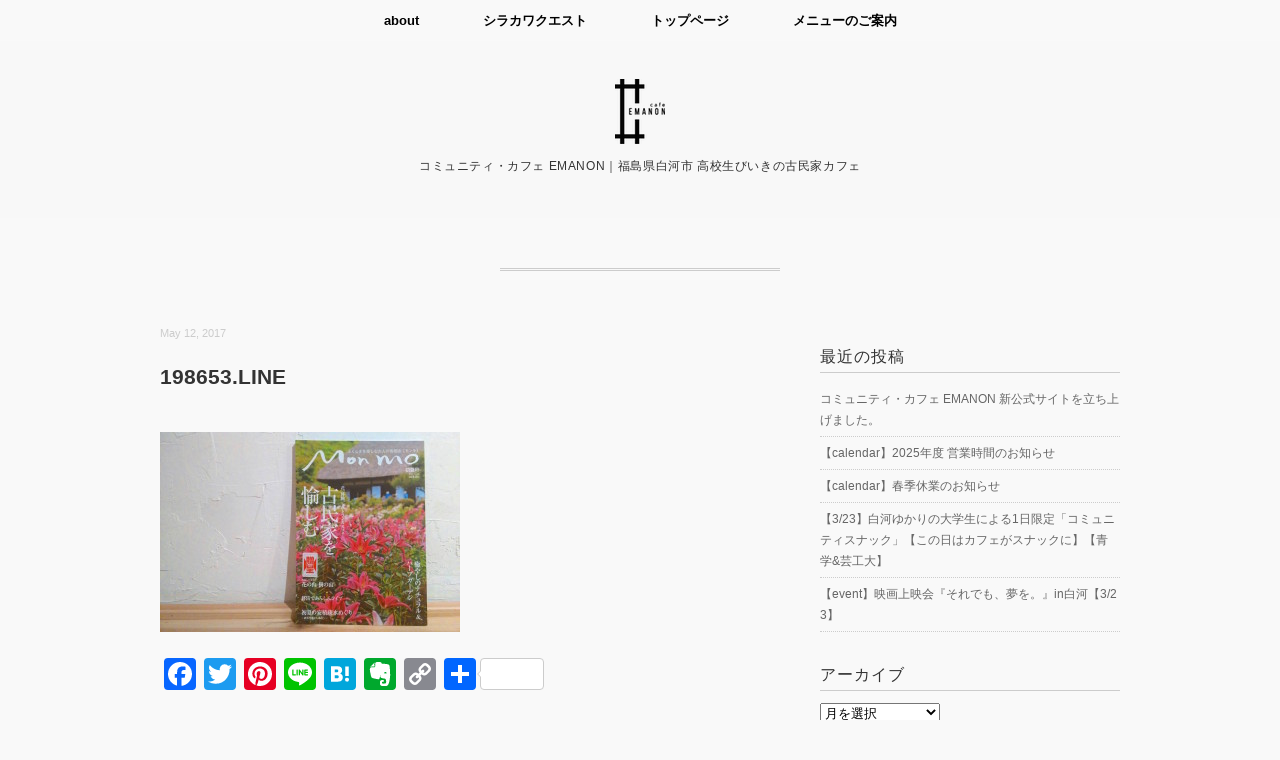

--- FILE ---
content_type: text/html; charset=UTF-8
request_url: https://emanon.fukushima.jp/monmo/198653-line-2/
body_size: 11841
content:
<!DOCTYPE html>
<html dir="ltr" lang="ja"
	prefix="og: https://ogp.me/ns#" >
<head>

<meta charset="utf-8">
<meta name="viewport" content="width=device-width, initial-scale=1.0">
<link rel="stylesheet" href="https://emanon.fukushima.jp/wp-content/themes/sugersugerbaby/responsive.css" type="text/css" media="screen, print" />
<link rel="stylesheet" href="https://emanon.fukushima.jp/wp-content/themes/sugersugerbaby/style.css" type="text/css" media="screen, print" />
<link rel="alternate" type="application/atom+xml" title="コミュニティ・カフェ EMANON｜福島県白河市 高校生びいきの古民家カフェ Atom Feed" href="https://emanon.fukushima.jp/feed/atom/" />
<link rel="alternate" type="application/rss+xml" title="コミュニティ・カフェ EMANON｜福島県白河市 高校生びいきの古民家カフェ RSS Feed" href="https://emanon.fukushima.jp/feed/" />
<!--[if lt IE 9]>
<script src="https://html5shiv.googlecode.com/svn/trunk/html5.js"></script>
<![endif]-->

		<!-- All in One SEO 4.3.4.1 - aioseo.com -->
		<title>198653.LINE | コミュニティ・カフェ EMANON｜福島県白河市 高校生びいきの古民家カフェ</title>
		<meta name="robots" content="noindex, nofollow, max-image-preview:large" />
		<link rel="canonical" href="https://emanon.fukushima.jp/monmo/198653-line-2/" />
		<meta name="generator" content="All in One SEO (AIOSEO) 4.3.4.1 " />
		<meta property="og:locale" content="ja_JP" />
		<meta property="og:site_name" content="コミュニティ・カフェ EMANON｜福島県白河市 高校生びいきの古民家カフェ | 白河市の築９０年空き家を地域の素材と技術でリノベーション。高校生びいきの学びと創造のカフェ。" />
		<meta property="og:type" content="article" />
		<meta property="og:title" content="198653.LINE | コミュニティ・カフェ EMANON｜福島県白河市 高校生びいきの古民家カフェ" />
		<meta property="og:url" content="https://emanon.fukushima.jp/monmo/198653-line-2/" />
		<meta property="article:published_time" content="2017-05-12T13:11:54+00:00" />
		<meta property="article:modified_time" content="2017-05-12T13:11:54+00:00" />
		<meta name="twitter:card" content="summary_large_image" />
		<meta name="twitter:title" content="198653.LINE | コミュニティ・カフェ EMANON｜福島県白河市 高校生びいきの古民家カフェ" />
		<script type="application/ld+json" class="aioseo-schema">
			{"@context":"https:\/\/schema.org","@graph":[{"@type":"BreadcrumbList","@id":"https:\/\/emanon.fukushima.jp\/monmo\/198653-line-2\/#breadcrumblist","itemListElement":[{"@type":"ListItem","@id":"https:\/\/emanon.fukushima.jp\/#listItem","position":1,"item":{"@type":"WebPage","@id":"https:\/\/emanon.fukushima.jp\/","name":"\u30db\u30fc\u30e0","description":"\u767d\u6cb3\u5e02\u306e\u7bc9\uff19\uff10\u5e74\u7a7a\u304d\u5bb6\u3092\u5730\u57df\u306e\u7d20\u6750\u3068\u6280\u8853\u3067\u30ea\u30ce\u30d9\u30fc\u30b7\u30e7\u30f3\u3002\u9ad8\u6821\u751f\u3073\u3044\u304d\u306e\u5b66\u3073\u3068\u5275\u9020\u306e\u30ab\u30d5\u30a7\u3002","url":"https:\/\/emanon.fukushima.jp\/"},"nextItem":"https:\/\/emanon.fukushima.jp\/monmo\/198653-line-2\/#listItem"},{"@type":"ListItem","@id":"https:\/\/emanon.fukushima.jp\/monmo\/198653-line-2\/#listItem","position":2,"item":{"@type":"WebPage","@id":"https:\/\/emanon.fukushima.jp\/monmo\/198653-line-2\/","name":"198653.LINE","url":"https:\/\/emanon.fukushima.jp\/monmo\/198653-line-2\/"},"previousItem":"https:\/\/emanon.fukushima.jp\/#listItem"}]},{"@type":"ItemPage","@id":"https:\/\/emanon.fukushima.jp\/monmo\/198653-line-2\/#itempage","url":"https:\/\/emanon.fukushima.jp\/monmo\/198653-line-2\/","name":"198653.LINE | \u30b3\u30df\u30e5\u30cb\u30c6\u30a3\u30fb\u30ab\u30d5\u30a7 EMANON\uff5c\u798f\u5cf6\u770c\u767d\u6cb3\u5e02 \u9ad8\u6821\u751f\u3073\u3044\u304d\u306e\u53e4\u6c11\u5bb6\u30ab\u30d5\u30a7","inLanguage":"ja","isPartOf":{"@id":"https:\/\/emanon.fukushima.jp\/#website"},"breadcrumb":{"@id":"https:\/\/emanon.fukushima.jp\/monmo\/198653-line-2\/#breadcrumblist"},"author":{"@id":"https:\/\/emanon.fukushima.jp\/author\/emanon_manage\/#author"},"creator":{"@id":"https:\/\/emanon.fukushima.jp\/author\/emanon_manage\/#author"},"datePublished":"2017-05-12T13:11:54+09:00","dateModified":"2017-05-12T13:11:54+09:00"},{"@type":"Organization","@id":"https:\/\/emanon.fukushima.jp\/#organization","name":"\u30b3\u30df\u30e5\u30cb\u30c6\u30a3\u30fb\u30ab\u30d5\u30a7 EMANON\uff5c\u798f\u5cf6\u770c\u767d\u6cb3\u5e02 \u9ad8\u6821\u751f\u3073\u3044\u304d\u306e\u53e4\u6c11\u5bb6\u30ab\u30d5\u30a7","url":"https:\/\/emanon.fukushima.jp\/"},{"@type":"Person","@id":"https:\/\/emanon.fukushima.jp\/author\/emanon_manage\/#author","url":"https:\/\/emanon.fukushima.jp\/author\/emanon_manage\/","name":"emanon_manage","image":{"@type":"ImageObject","@id":"https:\/\/emanon.fukushima.jp\/monmo\/198653-line-2\/#authorImage","url":"https:\/\/secure.gravatar.com\/avatar\/27c6267fe37715b02825bfbd2339bf58?s=96&d=mm&r=g","width":96,"height":96,"caption":"emanon_manage"}},{"@type":"WebSite","@id":"https:\/\/emanon.fukushima.jp\/#website","url":"https:\/\/emanon.fukushima.jp\/","name":"\u30b3\u30df\u30e5\u30cb\u30c6\u30a3\u30fb\u30ab\u30d5\u30a7 EMANON\uff5c\u798f\u5cf6\u770c\u767d\u6cb3\u5e02 \u9ad8\u6821\u751f\u3073\u3044\u304d\u306e\u53e4\u6c11\u5bb6\u30ab\u30d5\u30a7","description":"\u767d\u6cb3\u5e02\u306e\u7bc9\uff19\uff10\u5e74\u7a7a\u304d\u5bb6\u3092\u5730\u57df\u306e\u7d20\u6750\u3068\u6280\u8853\u3067\u30ea\u30ce\u30d9\u30fc\u30b7\u30e7\u30f3\u3002\u9ad8\u6821\u751f\u3073\u3044\u304d\u306e\u5b66\u3073\u3068\u5275\u9020\u306e\u30ab\u30d5\u30a7\u3002","inLanguage":"ja","publisher":{"@id":"https:\/\/emanon.fukushima.jp\/#organization"}}]}
		</script>
		<!-- All in One SEO -->

<link rel='dns-prefetch' href='//ajax.googleapis.com' />
<link rel='dns-prefetch' href='//static.addtoany.com' />
<link rel='dns-prefetch' href='//www.googletagmanager.com' />
<script type="text/javascript">
window._wpemojiSettings = {"baseUrl":"https:\/\/s.w.org\/images\/core\/emoji\/14.0.0\/72x72\/","ext":".png","svgUrl":"https:\/\/s.w.org\/images\/core\/emoji\/14.0.0\/svg\/","svgExt":".svg","source":{"concatemoji":"https:\/\/emanon.fukushima.jp\/wp-includes\/js\/wp-emoji-release.min.js?ver=6.2.8"}};
/*! This file is auto-generated */
!function(e,a,t){var n,r,o,i=a.createElement("canvas"),p=i.getContext&&i.getContext("2d");function s(e,t){p.clearRect(0,0,i.width,i.height),p.fillText(e,0,0);e=i.toDataURL();return p.clearRect(0,0,i.width,i.height),p.fillText(t,0,0),e===i.toDataURL()}function c(e){var t=a.createElement("script");t.src=e,t.defer=t.type="text/javascript",a.getElementsByTagName("head")[0].appendChild(t)}for(o=Array("flag","emoji"),t.supports={everything:!0,everythingExceptFlag:!0},r=0;r<o.length;r++)t.supports[o[r]]=function(e){if(p&&p.fillText)switch(p.textBaseline="top",p.font="600 32px Arial",e){case"flag":return s("\ud83c\udff3\ufe0f\u200d\u26a7\ufe0f","\ud83c\udff3\ufe0f\u200b\u26a7\ufe0f")?!1:!s("\ud83c\uddfa\ud83c\uddf3","\ud83c\uddfa\u200b\ud83c\uddf3")&&!s("\ud83c\udff4\udb40\udc67\udb40\udc62\udb40\udc65\udb40\udc6e\udb40\udc67\udb40\udc7f","\ud83c\udff4\u200b\udb40\udc67\u200b\udb40\udc62\u200b\udb40\udc65\u200b\udb40\udc6e\u200b\udb40\udc67\u200b\udb40\udc7f");case"emoji":return!s("\ud83e\udef1\ud83c\udffb\u200d\ud83e\udef2\ud83c\udfff","\ud83e\udef1\ud83c\udffb\u200b\ud83e\udef2\ud83c\udfff")}return!1}(o[r]),t.supports.everything=t.supports.everything&&t.supports[o[r]],"flag"!==o[r]&&(t.supports.everythingExceptFlag=t.supports.everythingExceptFlag&&t.supports[o[r]]);t.supports.everythingExceptFlag=t.supports.everythingExceptFlag&&!t.supports.flag,t.DOMReady=!1,t.readyCallback=function(){t.DOMReady=!0},t.supports.everything||(n=function(){t.readyCallback()},a.addEventListener?(a.addEventListener("DOMContentLoaded",n,!1),e.addEventListener("load",n,!1)):(e.attachEvent("onload",n),a.attachEvent("onreadystatechange",function(){"complete"===a.readyState&&t.readyCallback()})),(e=t.source||{}).concatemoji?c(e.concatemoji):e.wpemoji&&e.twemoji&&(c(e.twemoji),c(e.wpemoji)))}(window,document,window._wpemojiSettings);
</script>
<style type="text/css">
img.wp-smiley,
img.emoji {
	display: inline !important;
	border: none !important;
	box-shadow: none !important;
	height: 1em !important;
	width: 1em !important;
	margin: 0 0.07em !important;
	vertical-align: -0.1em !important;
	background: none !important;
	padding: 0 !important;
}
</style>
	<link rel='stylesheet' id='wp-block-library-css' href='https://emanon.fukushima.jp/wp-includes/css/dist/block-library/style.min.css?ver=6.2.8' type='text/css' media='all' />
<link rel='stylesheet' id='classic-theme-styles-css' href='https://emanon.fukushima.jp/wp-includes/css/classic-themes.min.css?ver=6.2.8' type='text/css' media='all' />
<style id='global-styles-inline-css' type='text/css'>
body{--wp--preset--color--black: #000000;--wp--preset--color--cyan-bluish-gray: #abb8c3;--wp--preset--color--white: #ffffff;--wp--preset--color--pale-pink: #f78da7;--wp--preset--color--vivid-red: #cf2e2e;--wp--preset--color--luminous-vivid-orange: #ff6900;--wp--preset--color--luminous-vivid-amber: #fcb900;--wp--preset--color--light-green-cyan: #7bdcb5;--wp--preset--color--vivid-green-cyan: #00d084;--wp--preset--color--pale-cyan-blue: #8ed1fc;--wp--preset--color--vivid-cyan-blue: #0693e3;--wp--preset--color--vivid-purple: #9b51e0;--wp--preset--gradient--vivid-cyan-blue-to-vivid-purple: linear-gradient(135deg,rgba(6,147,227,1) 0%,rgb(155,81,224) 100%);--wp--preset--gradient--light-green-cyan-to-vivid-green-cyan: linear-gradient(135deg,rgb(122,220,180) 0%,rgb(0,208,130) 100%);--wp--preset--gradient--luminous-vivid-amber-to-luminous-vivid-orange: linear-gradient(135deg,rgba(252,185,0,1) 0%,rgba(255,105,0,1) 100%);--wp--preset--gradient--luminous-vivid-orange-to-vivid-red: linear-gradient(135deg,rgba(255,105,0,1) 0%,rgb(207,46,46) 100%);--wp--preset--gradient--very-light-gray-to-cyan-bluish-gray: linear-gradient(135deg,rgb(238,238,238) 0%,rgb(169,184,195) 100%);--wp--preset--gradient--cool-to-warm-spectrum: linear-gradient(135deg,rgb(74,234,220) 0%,rgb(151,120,209) 20%,rgb(207,42,186) 40%,rgb(238,44,130) 60%,rgb(251,105,98) 80%,rgb(254,248,76) 100%);--wp--preset--gradient--blush-light-purple: linear-gradient(135deg,rgb(255,206,236) 0%,rgb(152,150,240) 100%);--wp--preset--gradient--blush-bordeaux: linear-gradient(135deg,rgb(254,205,165) 0%,rgb(254,45,45) 50%,rgb(107,0,62) 100%);--wp--preset--gradient--luminous-dusk: linear-gradient(135deg,rgb(255,203,112) 0%,rgb(199,81,192) 50%,rgb(65,88,208) 100%);--wp--preset--gradient--pale-ocean: linear-gradient(135deg,rgb(255,245,203) 0%,rgb(182,227,212) 50%,rgb(51,167,181) 100%);--wp--preset--gradient--electric-grass: linear-gradient(135deg,rgb(202,248,128) 0%,rgb(113,206,126) 100%);--wp--preset--gradient--midnight: linear-gradient(135deg,rgb(2,3,129) 0%,rgb(40,116,252) 100%);--wp--preset--duotone--dark-grayscale: url('#wp-duotone-dark-grayscale');--wp--preset--duotone--grayscale: url('#wp-duotone-grayscale');--wp--preset--duotone--purple-yellow: url('#wp-duotone-purple-yellow');--wp--preset--duotone--blue-red: url('#wp-duotone-blue-red');--wp--preset--duotone--midnight: url('#wp-duotone-midnight');--wp--preset--duotone--magenta-yellow: url('#wp-duotone-magenta-yellow');--wp--preset--duotone--purple-green: url('#wp-duotone-purple-green');--wp--preset--duotone--blue-orange: url('#wp-duotone-blue-orange');--wp--preset--font-size--small: 13px;--wp--preset--font-size--medium: 20px;--wp--preset--font-size--large: 36px;--wp--preset--font-size--x-large: 42px;--wp--preset--spacing--20: 0.44rem;--wp--preset--spacing--30: 0.67rem;--wp--preset--spacing--40: 1rem;--wp--preset--spacing--50: 1.5rem;--wp--preset--spacing--60: 2.25rem;--wp--preset--spacing--70: 3.38rem;--wp--preset--spacing--80: 5.06rem;--wp--preset--shadow--natural: 6px 6px 9px rgba(0, 0, 0, 0.2);--wp--preset--shadow--deep: 12px 12px 50px rgba(0, 0, 0, 0.4);--wp--preset--shadow--sharp: 6px 6px 0px rgba(0, 0, 0, 0.2);--wp--preset--shadow--outlined: 6px 6px 0px -3px rgba(255, 255, 255, 1), 6px 6px rgba(0, 0, 0, 1);--wp--preset--shadow--crisp: 6px 6px 0px rgba(0, 0, 0, 1);}:where(.is-layout-flex){gap: 0.5em;}body .is-layout-flow > .alignleft{float: left;margin-inline-start: 0;margin-inline-end: 2em;}body .is-layout-flow > .alignright{float: right;margin-inline-start: 2em;margin-inline-end: 0;}body .is-layout-flow > .aligncenter{margin-left: auto !important;margin-right: auto !important;}body .is-layout-constrained > .alignleft{float: left;margin-inline-start: 0;margin-inline-end: 2em;}body .is-layout-constrained > .alignright{float: right;margin-inline-start: 2em;margin-inline-end: 0;}body .is-layout-constrained > .aligncenter{margin-left: auto !important;margin-right: auto !important;}body .is-layout-constrained > :where(:not(.alignleft):not(.alignright):not(.alignfull)){max-width: var(--wp--style--global--content-size);margin-left: auto !important;margin-right: auto !important;}body .is-layout-constrained > .alignwide{max-width: var(--wp--style--global--wide-size);}body .is-layout-flex{display: flex;}body .is-layout-flex{flex-wrap: wrap;align-items: center;}body .is-layout-flex > *{margin: 0;}:where(.wp-block-columns.is-layout-flex){gap: 2em;}.has-black-color{color: var(--wp--preset--color--black) !important;}.has-cyan-bluish-gray-color{color: var(--wp--preset--color--cyan-bluish-gray) !important;}.has-white-color{color: var(--wp--preset--color--white) !important;}.has-pale-pink-color{color: var(--wp--preset--color--pale-pink) !important;}.has-vivid-red-color{color: var(--wp--preset--color--vivid-red) !important;}.has-luminous-vivid-orange-color{color: var(--wp--preset--color--luminous-vivid-orange) !important;}.has-luminous-vivid-amber-color{color: var(--wp--preset--color--luminous-vivid-amber) !important;}.has-light-green-cyan-color{color: var(--wp--preset--color--light-green-cyan) !important;}.has-vivid-green-cyan-color{color: var(--wp--preset--color--vivid-green-cyan) !important;}.has-pale-cyan-blue-color{color: var(--wp--preset--color--pale-cyan-blue) !important;}.has-vivid-cyan-blue-color{color: var(--wp--preset--color--vivid-cyan-blue) !important;}.has-vivid-purple-color{color: var(--wp--preset--color--vivid-purple) !important;}.has-black-background-color{background-color: var(--wp--preset--color--black) !important;}.has-cyan-bluish-gray-background-color{background-color: var(--wp--preset--color--cyan-bluish-gray) !important;}.has-white-background-color{background-color: var(--wp--preset--color--white) !important;}.has-pale-pink-background-color{background-color: var(--wp--preset--color--pale-pink) !important;}.has-vivid-red-background-color{background-color: var(--wp--preset--color--vivid-red) !important;}.has-luminous-vivid-orange-background-color{background-color: var(--wp--preset--color--luminous-vivid-orange) !important;}.has-luminous-vivid-amber-background-color{background-color: var(--wp--preset--color--luminous-vivid-amber) !important;}.has-light-green-cyan-background-color{background-color: var(--wp--preset--color--light-green-cyan) !important;}.has-vivid-green-cyan-background-color{background-color: var(--wp--preset--color--vivid-green-cyan) !important;}.has-pale-cyan-blue-background-color{background-color: var(--wp--preset--color--pale-cyan-blue) !important;}.has-vivid-cyan-blue-background-color{background-color: var(--wp--preset--color--vivid-cyan-blue) !important;}.has-vivid-purple-background-color{background-color: var(--wp--preset--color--vivid-purple) !important;}.has-black-border-color{border-color: var(--wp--preset--color--black) !important;}.has-cyan-bluish-gray-border-color{border-color: var(--wp--preset--color--cyan-bluish-gray) !important;}.has-white-border-color{border-color: var(--wp--preset--color--white) !important;}.has-pale-pink-border-color{border-color: var(--wp--preset--color--pale-pink) !important;}.has-vivid-red-border-color{border-color: var(--wp--preset--color--vivid-red) !important;}.has-luminous-vivid-orange-border-color{border-color: var(--wp--preset--color--luminous-vivid-orange) !important;}.has-luminous-vivid-amber-border-color{border-color: var(--wp--preset--color--luminous-vivid-amber) !important;}.has-light-green-cyan-border-color{border-color: var(--wp--preset--color--light-green-cyan) !important;}.has-vivid-green-cyan-border-color{border-color: var(--wp--preset--color--vivid-green-cyan) !important;}.has-pale-cyan-blue-border-color{border-color: var(--wp--preset--color--pale-cyan-blue) !important;}.has-vivid-cyan-blue-border-color{border-color: var(--wp--preset--color--vivid-cyan-blue) !important;}.has-vivid-purple-border-color{border-color: var(--wp--preset--color--vivid-purple) !important;}.has-vivid-cyan-blue-to-vivid-purple-gradient-background{background: var(--wp--preset--gradient--vivid-cyan-blue-to-vivid-purple) !important;}.has-light-green-cyan-to-vivid-green-cyan-gradient-background{background: var(--wp--preset--gradient--light-green-cyan-to-vivid-green-cyan) !important;}.has-luminous-vivid-amber-to-luminous-vivid-orange-gradient-background{background: var(--wp--preset--gradient--luminous-vivid-amber-to-luminous-vivid-orange) !important;}.has-luminous-vivid-orange-to-vivid-red-gradient-background{background: var(--wp--preset--gradient--luminous-vivid-orange-to-vivid-red) !important;}.has-very-light-gray-to-cyan-bluish-gray-gradient-background{background: var(--wp--preset--gradient--very-light-gray-to-cyan-bluish-gray) !important;}.has-cool-to-warm-spectrum-gradient-background{background: var(--wp--preset--gradient--cool-to-warm-spectrum) !important;}.has-blush-light-purple-gradient-background{background: var(--wp--preset--gradient--blush-light-purple) !important;}.has-blush-bordeaux-gradient-background{background: var(--wp--preset--gradient--blush-bordeaux) !important;}.has-luminous-dusk-gradient-background{background: var(--wp--preset--gradient--luminous-dusk) !important;}.has-pale-ocean-gradient-background{background: var(--wp--preset--gradient--pale-ocean) !important;}.has-electric-grass-gradient-background{background: var(--wp--preset--gradient--electric-grass) !important;}.has-midnight-gradient-background{background: var(--wp--preset--gradient--midnight) !important;}.has-small-font-size{font-size: var(--wp--preset--font-size--small) !important;}.has-medium-font-size{font-size: var(--wp--preset--font-size--medium) !important;}.has-large-font-size{font-size: var(--wp--preset--font-size--large) !important;}.has-x-large-font-size{font-size: var(--wp--preset--font-size--x-large) !important;}
.wp-block-navigation a:where(:not(.wp-element-button)){color: inherit;}
:where(.wp-block-columns.is-layout-flex){gap: 2em;}
.wp-block-pullquote{font-size: 1.5em;line-height: 1.6;}
</style>
<link rel='stylesheet' id='pz-linkcard-css' href='//emanon.fukushima.jp/wp-content/uploads/pz-linkcard/style.css?ver=2.4.7.71' type='text/css' media='all' />
<link rel='stylesheet' id='social-widget-css' href='https://emanon.fukushima.jp/wp-content/plugins/social-media-widget/social_widget.css?ver=6.2.8' type='text/css' media='all' />
<link rel='stylesheet' id='addtoany-css' href='https://emanon.fukushima.jp/wp-content/plugins/add-to-any/addtoany.min.css?ver=1.16' type='text/css' media='all' />
<script type='text/javascript' src='https://ajax.googleapis.com/ajax/libs/jquery/1.7.1/jquery.min.js?ver=1.7.1' id='jquery-js'></script>
<script type='text/javascript' id='addtoany-core-js-before'>
window.a2a_config=window.a2a_config||{};a2a_config.callbacks=[];a2a_config.overlays=[];a2a_config.templates={};a2a_localize = {
	Share: "共有",
	Save: "ブックマーク",
	Subscribe: "購読",
	Email: "メール",
	Bookmark: "ブックマーク",
	ShowAll: "すべて表示する",
	ShowLess: "小さく表示する",
	FindServices: "サービスを探す",
	FindAnyServiceToAddTo: "追加するサービスを今すぐ探す",
	PoweredBy: "Powered by",
	ShareViaEmail: "メールでシェアする",
	SubscribeViaEmail: "メールで購読する",
	BookmarkInYourBrowser: "ブラウザにブックマーク",
	BookmarkInstructions: "このページをブックマークするには、 Ctrl+D または \u2318+D を押下。",
	AddToYourFavorites: "お気に入りに追加",
	SendFromWebOrProgram: "任意のメールアドレスまたはメールプログラムから送信",
	EmailProgram: "メールプログラム",
	More: "詳細&#8230;",
	ThanksForSharing: "共有ありがとうございます !",
	ThanksForFollowing: "フォローありがとうございます !"
};
</script>
<script type='text/javascript' async src='https://static.addtoany.com/menu/page.js' id='addtoany-core-js'></script>
<script type='text/javascript' async src='https://emanon.fukushima.jp/wp-content/plugins/add-to-any/addtoany.min.js?ver=1.1' id='addtoany-jquery-js'></script>

<!-- Google アナリティクス スニペット (Site Kit が追加) -->
<script type='text/javascript' src='https://www.googletagmanager.com/gtag/js?id=GT-NSSVDJL' id='google_gtagjs-js' async></script>
<script type='text/javascript' id='google_gtagjs-js-after'>
window.dataLayer = window.dataLayer || [];function gtag(){dataLayer.push(arguments);}
gtag('set', 'linker', {"domains":["emanon.fukushima.jp"]} );
gtag("js", new Date());
gtag("set", "developer_id.dZTNiMT", true);
gtag("config", "GT-NSSVDJL");
</script>

<!-- (ここまで) Google アナリティクス スニペット (Site Kit が追加) -->
<link rel="https://api.w.org/" href="https://emanon.fukushima.jp/wp-json/" /><link rel="alternate" type="application/json" href="https://emanon.fukushima.jp/wp-json/wp/v2/media/1010" /><link rel='shortlink' href='https://emanon.fukushima.jp/?p=1010' />
<link rel="alternate" type="application/json+oembed" href="https://emanon.fukushima.jp/wp-json/oembed/1.0/embed?url=https%3A%2F%2Femanon.fukushima.jp%2Fmonmo%2F198653-line-2%2F" />
<link rel="alternate" type="text/xml+oembed" href="https://emanon.fukushima.jp/wp-json/oembed/1.0/embed?url=https%3A%2F%2Femanon.fukushima.jp%2Fmonmo%2F198653-line-2%2F&#038;format=xml" />
<meta name="generator" content="Site Kit by Google 1.109.0" /><!-- All in one Favicon 4.7 --><link rel="shortcut icon" href="C:\\fakepath\\favicon.ico" />
<link rel="apple-touch-icon" href="http://emanon.fukushima.jp/wp-content/uploads/2017/04/エマノンロゴ_fab.png" />
<style type="text/css" id="custom-background-css">
body.custom-background { background-color: #f9f9f9; }
</style>
	<script type="text/javascript" src="https://emanon.fukushima.jp/wp-content/themes/sugersugerbaby/jquery/scrolltopcontrol.js"></script>
<script src="https://emanon.fukushima.jp/wp-content/themes/sugersugerbaby/jquery/jquery.cycle2.js" type="text/javascript"></script>
<script src="https://emanon.fukushima.jp/wp-content/themes/sugersugerbaby/jquery/jquery.cycle2.carousel.js" type="text/javascript"></script>
<script type="text/javascript">
 $().ready(function() {
   $(document).ready(
     function(){
     $("a img").hover(function(){
     $(this).fadeTo(200, 0.8);
     },function(){
     $(this).fadeTo(300, 1.0);
     });
   });
 });
</script>
</head>

<body class="attachment attachment-template-default single single-attachment postid-1010 attachmentid-1010 attachment-jpeg custom-background">

<!-- トップナビゲーション -->
<nav id="nav" class="main-navigation" role="navigation">
<div class="nav-menu"><ul>
<li class="page_item page-item-18"><a href="https://emanon.fukushima.jp/about/">about</a></li>
<li class="page_item page-item-3867"><a href="https://emanon.fukushima.jp/shirakawaquest/">シラカワクエスト</a></li>
<li class="page_item page-item-5391"><a href="https://emanon.fukushima.jp/top/">トップページ</a></li>
<li class="page_item page-item-357"><a href="https://emanon.fukushima.jp/menu/">メニューのご案内</a></li>
</ul></div>
</nav>
<!-- / トップナビゲーション -->
<div class="clear"></div>  

<!-- ヘッダー -->
<header id="header">

<!-- ヘッダー中身 -->    
<div class="header-inner">

<!-- ロゴ -->
<div class="logo">
<a href="https://emanon.fukushima.jp" title="コミュニティ・カフェ EMANON｜福島県白河市 高校生びいきの古民家カフェ"><img src="http://emanon.fukushima.jp/wp-content/uploads/2016/03/toplogo.png" alt="コミュニティ・カフェ EMANON｜福島県白河市 高校生びいきの古民家カフェ"/></a>
<div class="blog-name">コミュニティ・カフェ EMANON｜福島県白河市 高校生びいきの古民家カフェ</div>
</div>
<!-- / ロゴ -->

</div>    
<!-- / ヘッダー中身 -->    

</header>
<!-- / ヘッダー -->  
<div class="clear"></div>


<!-- 全体warapper -->
<div class="wrapper">

<!-- メインwrap -->
<div id="main">

<!-- ページタイトル -->
<div class="pagetitle"></div>
<!-- / ページタイトル -->


<!-- コンテンツブロック -->
<div class="row">

<!-- 本文エリア -->
<article class="twothird">

<!-- 投稿 -->
<div class="blog-date">May 12, 2017</div>
<h1 class="blog-title">198653.LINE</h1>

<p class="attachment"><a href='https://emanon.fukushima.jp/wp-content/uploads/2017/05/198653.LINE_1.jpg'><img width="300" height="200" src="https://emanon.fukushima.jp/wp-content/uploads/2017/05/198653.LINE_1-300x200.jpg" class="attachment-medium size-medium" alt="" decoding="async" loading="lazy" srcset="https://emanon.fukushima.jp/wp-content/uploads/2017/05/198653.LINE_1-300x200.jpg 300w, https://emanon.fukushima.jp/wp-content/uploads/2017/05/198653.LINE_1.jpg 1000w" sizes="(max-width: 300px) 100vw, 300px" /></a></p>
<div class="addtoany_share_save_container addtoany_content addtoany_content_bottom"><div class="a2a_kit a2a_kit_size_32 addtoany_list" data-a2a-url="https://emanon.fukushima.jp/monmo/198653-line-2/" data-a2a-title="198653.LINE"><a class="a2a_button_facebook" href="https://www.addtoany.com/add_to/facebook?linkurl=https%3A%2F%2Femanon.fukushima.jp%2Fmonmo%2F198653-line-2%2F&amp;linkname=198653.LINE" title="Facebook" rel="nofollow noopener" target="_blank"></a><a class="a2a_button_twitter" href="https://www.addtoany.com/add_to/twitter?linkurl=https%3A%2F%2Femanon.fukushima.jp%2Fmonmo%2F198653-line-2%2F&amp;linkname=198653.LINE" title="Twitter" rel="nofollow noopener" target="_blank"></a><a class="a2a_button_pinterest" href="https://www.addtoany.com/add_to/pinterest?linkurl=https%3A%2F%2Femanon.fukushima.jp%2Fmonmo%2F198653-line-2%2F&amp;linkname=198653.LINE" title="Pinterest" rel="nofollow noopener" target="_blank"></a><a class="a2a_button_line" href="https://www.addtoany.com/add_to/line?linkurl=https%3A%2F%2Femanon.fukushima.jp%2Fmonmo%2F198653-line-2%2F&amp;linkname=198653.LINE" title="Line" rel="nofollow noopener" target="_blank"></a><a class="a2a_button_hatena" href="https://www.addtoany.com/add_to/hatena?linkurl=https%3A%2F%2Femanon.fukushima.jp%2Fmonmo%2F198653-line-2%2F&amp;linkname=198653.LINE" title="Hatena" rel="nofollow noopener" target="_blank"></a><a class="a2a_button_evernote" href="https://www.addtoany.com/add_to/evernote?linkurl=https%3A%2F%2Femanon.fukushima.jp%2Fmonmo%2F198653-line-2%2F&amp;linkname=198653.LINE" title="Evernote" rel="nofollow noopener" target="_blank"></a><a class="a2a_button_copy_link" href="https://www.addtoany.com/add_to/copy_link?linkurl=https%3A%2F%2Femanon.fukushima.jp%2Fmonmo%2F198653-line-2%2F&amp;linkname=198653.LINE" title="Copy Link" rel="nofollow noopener" target="_blank"></a><a class="a2a_dd a2a_counter addtoany_share_save addtoany_share" href="https://www.addtoany.com/share"></a></div></div>
<!-- ウィジェットエリア（投稿記事下） -->
<div class="row widget-adspace">
<article>	
<div id="topbox">
</div>
</article>	
</div>
<!-- / ウィジェットエリア（投稿記事下） -->

<!--180925WD作業--<div id="blog-foot">Posted in  ｜ <a href="https://emanon.fukushima.jp/monmo/198653-line-2/#respond">No Comments &#187;</a>　</div>
 / 投稿 -->



<!--180925WD作業 関連記事 
<h3 class="similar-head">関連記事</h3>
<div class="similar">
<ul>
<li><table class="similar-text"><tr><th><a href="https://emanon.fukushima.jp/newwebsite/"><img width="420" height="280" src="https://emanon.fukushima.jp/wp-content/uploads/2025/04/e1626b9c160635449b480e3597286291-420x280.png" class="attachment-420x280 size-420x280 wp-post-image" alt="" decoding="async" /></a></th>
<td><h4><a href="https://emanon.fukushima.jp/newwebsite/" title="コミュニティ・カフェ EMANON 新公式サイトを立ち上げました。"> コミュニティ・カフェ EMANON 新公式サイトを立ち上げました。</a></h4></td></tr></table></li>
<li><table class="similar-text"><tr><th><a href="https://emanon.fukushima.jp/2025new/"><img width="420" height="280" src="https://emanon.fukushima.jp/wp-content/uploads/2025/04/Gn0fxH0bYCAJKZw-420x280.jpeg" class="attachment-420x280 size-420x280 wp-post-image" alt="" decoding="async" loading="lazy" /></a></th>
<td><h4><a href="https://emanon.fukushima.jp/2025new/" title="【calendar】2025年度 営業時間のお知らせ"> 【calendar】2025年度 営業時間のお知らせ</a></h4></td></tr></table></li>
<li><table class="similar-text"><tr><th><a href="https://emanon.fukushima.jp/%e3%80%90calendar%e3%80%91%e6%98%a5%e5%ad%a3%e4%bc%91%e6%a5%ad%e3%81%ae%e3%81%8a%e7%9f%a5%e3%82%89%e3%81%9b/"><img width="420" height="280" src="https://emanon.fukushima.jp/wp-content/uploads/2025/03/5963141e774a329ae436a115bcb0a780-420x280.jpg" class="attachment-420x280 size-420x280 wp-post-image" alt="" decoding="async" loading="lazy" /></a></th>
<td><h4><a href="https://emanon.fukushima.jp/%e3%80%90calendar%e3%80%91%e6%98%a5%e5%ad%a3%e4%bc%91%e6%a5%ad%e3%81%ae%e3%81%8a%e7%9f%a5%e3%82%89%e3%81%9b/" title="【calendar】春季休業のお知らせ"> 【calendar】春季休業のお知らせ</a></h4></td></tr></table></li>
<li><table class="similar-text"><tr><th><a href="https://emanon.fukushima.jp/community_snack/"><img width="420" height="280" src="https://emanon.fukushima.jp/wp-content/uploads/2025/03/476486497_1728403647714601_2770566640979207980_n-420x280.png" class="attachment-420x280 size-420x280 wp-post-image" alt="" decoding="async" loading="lazy" /></a></th>
<td><h4><a href="https://emanon.fukushima.jp/community_snack/" title="【3/23】白河ゆかりの大学生による1日限定「コミュニティスナック」【この日はカフェがスナックに】【青学&#038;芸工大】"> 【3/23】白河ゆかりの大学生による1日限定「コミュニティスナック」【この日はカフェがスナックに】【青学&#038;芸工大】</a></h4></td></tr></table></li>
<li><table class="similar-text"><tr><th><a href="https://emanon.fukushima.jp/event-movie-soredemoyumewo/"><img width="420" height="280" src="https://emanon.fukushima.jp/wp-content/uploads/2025/03/acebdd0212eacc82d125afa515598214-420x280.png" class="attachment-420x280 size-420x280 wp-post-image" alt="" decoding="async" loading="lazy" /></a></th>
<td><h4><a href="https://emanon.fukushima.jp/event-movie-soredemoyumewo/" title="【event】映画上映会『それでも、夢を。』in白河【3/23】"> 【event】映画上映会『それでも、夢を。』in白河【3/23】</a></h4></td></tr></table></li>
</ul>
</div>-->
<!-- / 関連記事 -->



<!-- ページャー -->
<div id="next">
<span class="left"><a href="https://emanon.fukushima.jp/monmo/" rel="prev">＜ 【media】 Monmo［モンモ］ 2017年 初夏号 No.68</a></span>
<span class="right"></span>
<div class="clear"></div>
</div>
<!-- / ページャー -->

<!-- コメントエリア -->
<!--180925WD作業--


<div class="comment-head" id="respond">Comment</div>


<form action="http://emanon.fukushima.jp/wp-comments-post.php" method="post" id="commentform">
<p style="color:#666">
<label for="author">Name（必須）</label><br />
<input type="text" name="author" id="author" value="" size="22" tabindex="1" /><br />
<label for="email">E-mail：非公開（必須）</label><br />
<input type="text" name="email" id="email" value="" size="22" tabindex="2" /><br />
Comment<br />
<textarea name="comment" id="comment" cols="37" rows="10" tabindex="4"></textarea><br />
<img src="https://emanon.fukushima.jp/wp-content/themes/sugersugerbaby/images/dot.gif" alt="" height="15" width="1"><br />
<input name="submit" type="submit" id="submit" tabindex="5" value="コメントを送信する" /><br />
<input type="hidden" name="comment_post_ID" value="1010" />
<p style="display: none;"><input type="hidden" id="akismet_comment_nonce" name="akismet_comment_nonce" value="8ddb0fdf79" /></p><p style="display: none !important;"><label>&#916;<textarea name="ak_hp_textarea" cols="45" rows="8" maxlength="100"></textarea></label><input type="hidden" id="ak_js_1" name="ak_js" value="12"/><script>document.getElementById( "ak_js_1" ).setAttribute( "value", ( new Date() ).getTime() );</script></p></p>
</form>


-->
<!-- / コメントエリア -->

<!-- 投稿が無い場合 -->
<!-- 投稿が無い場合 -->


<!-- ウィジェットエリア（関連記事下） -->
<div class="row widget-adspace">
<article>	
<div id="topbox">
</div>
</article>	
</div>
<!-- / ウィジェットエリア（関連記事下） -->


</article>
<!-- / 本文エリア -->


<!-- サイドエリア -->
<article class="third">

<!-- サイドバー -->
<div id="sidebar">

<div id="sidebox">

		<div id="recent-posts-2" class="widget widget_recent_entries">
		<div class="sidebar-title">最近の投稿</div>
		<ul>
											<li>
					<a href="https://emanon.fukushima.jp/newwebsite/">コミュニティ・カフェ EMANON 新公式サイトを立ち上げました。</a>
									</li>
											<li>
					<a href="https://emanon.fukushima.jp/2025new/">【calendar】2025年度 営業時間のお知らせ</a>
									</li>
											<li>
					<a href="https://emanon.fukushima.jp/%e3%80%90calendar%e3%80%91%e6%98%a5%e5%ad%a3%e4%bc%91%e6%a5%ad%e3%81%ae%e3%81%8a%e7%9f%a5%e3%82%89%e3%81%9b/">【calendar】春季休業のお知らせ</a>
									</li>
											<li>
					<a href="https://emanon.fukushima.jp/community_snack/">【3/23】白河ゆかりの大学生による1日限定「コミュニティスナック」【この日はカフェがスナックに】【青学&#038;芸工大】</a>
									</li>
											<li>
					<a href="https://emanon.fukushima.jp/event-movie-soredemoyumewo/">【event】映画上映会『それでも、夢を。』in白河【3/23】</a>
									</li>
					</ul>

		</div><div id="archives-2" class="widget widget_archive"><div class="sidebar-title">アーカイブ</div>		<label class="screen-reader-text" for="archives-dropdown-2">アーカイブ</label>
		<select id="archives-dropdown-2" name="archive-dropdown">
			
			<option value="">月を選択</option>
				<option value='https://emanon.fukushima.jp/2025/04/'> 2025年4月 &nbsp;(2)</option>
	<option value='https://emanon.fukushima.jp/2025/03/'> 2025年3月 &nbsp;(3)</option>
	<option value='https://emanon.fukushima.jp/2025/02/'> 2025年2月 &nbsp;(3)</option>
	<option value='https://emanon.fukushima.jp/2025/01/'> 2025年1月 &nbsp;(2)</option>
	<option value='https://emanon.fukushima.jp/2024/12/'> 2024年12月 &nbsp;(2)</option>
	<option value='https://emanon.fukushima.jp/2024/11/'> 2024年11月 &nbsp;(3)</option>
	<option value='https://emanon.fukushima.jp/2024/10/'> 2024年10月 &nbsp;(2)</option>
	<option value='https://emanon.fukushima.jp/2024/09/'> 2024年9月 &nbsp;(4)</option>
	<option value='https://emanon.fukushima.jp/2024/08/'> 2024年8月 &nbsp;(3)</option>
	<option value='https://emanon.fukushima.jp/2024/07/'> 2024年7月 &nbsp;(6)</option>
	<option value='https://emanon.fukushima.jp/2024/06/'> 2024年6月 &nbsp;(4)</option>
	<option value='https://emanon.fukushima.jp/2024/05/'> 2024年5月 &nbsp;(3)</option>
	<option value='https://emanon.fukushima.jp/2024/04/'> 2024年4月 &nbsp;(3)</option>
	<option value='https://emanon.fukushima.jp/2024/03/'> 2024年3月 &nbsp;(7)</option>
	<option value='https://emanon.fukushima.jp/2024/02/'> 2024年2月 &nbsp;(6)</option>
	<option value='https://emanon.fukushima.jp/2024/01/'> 2024年1月 &nbsp;(3)</option>
	<option value='https://emanon.fukushima.jp/2023/12/'> 2023年12月 &nbsp;(4)</option>
	<option value='https://emanon.fukushima.jp/2023/11/'> 2023年11月 &nbsp;(3)</option>
	<option value='https://emanon.fukushima.jp/2023/10/'> 2023年10月 &nbsp;(4)</option>
	<option value='https://emanon.fukushima.jp/2023/09/'> 2023年9月 &nbsp;(4)</option>
	<option value='https://emanon.fukushima.jp/2023/08/'> 2023年8月 &nbsp;(4)</option>
	<option value='https://emanon.fukushima.jp/2023/07/'> 2023年7月 &nbsp;(6)</option>
	<option value='https://emanon.fukushima.jp/2023/06/'> 2023年6月 &nbsp;(3)</option>
	<option value='https://emanon.fukushima.jp/2023/05/'> 2023年5月 &nbsp;(2)</option>
	<option value='https://emanon.fukushima.jp/2023/04/'> 2023年4月 &nbsp;(3)</option>
	<option value='https://emanon.fukushima.jp/2023/03/'> 2023年3月 &nbsp;(5)</option>
	<option value='https://emanon.fukushima.jp/2023/02/'> 2023年2月 &nbsp;(5)</option>
	<option value='https://emanon.fukushima.jp/2023/01/'> 2023年1月 &nbsp;(2)</option>
	<option value='https://emanon.fukushima.jp/2022/12/'> 2022年12月 &nbsp;(8)</option>
	<option value='https://emanon.fukushima.jp/2022/11/'> 2022年11月 &nbsp;(5)</option>
	<option value='https://emanon.fukushima.jp/2022/10/'> 2022年10月 &nbsp;(3)</option>
	<option value='https://emanon.fukushima.jp/2022/09/'> 2022年9月 &nbsp;(2)</option>
	<option value='https://emanon.fukushima.jp/2022/08/'> 2022年8月 &nbsp;(4)</option>
	<option value='https://emanon.fukushima.jp/2022/07/'> 2022年7月 &nbsp;(2)</option>
	<option value='https://emanon.fukushima.jp/2022/06/'> 2022年6月 &nbsp;(2)</option>
	<option value='https://emanon.fukushima.jp/2022/05/'> 2022年5月 &nbsp;(1)</option>
	<option value='https://emanon.fukushima.jp/2022/04/'> 2022年4月 &nbsp;(6)</option>
	<option value='https://emanon.fukushima.jp/2022/03/'> 2022年3月 &nbsp;(5)</option>
	<option value='https://emanon.fukushima.jp/2022/02/'> 2022年2月 &nbsp;(5)</option>
	<option value='https://emanon.fukushima.jp/2022/01/'> 2022年1月 &nbsp;(3)</option>
	<option value='https://emanon.fukushima.jp/2021/12/'> 2021年12月 &nbsp;(3)</option>
	<option value='https://emanon.fukushima.jp/2021/11/'> 2021年11月 &nbsp;(4)</option>
	<option value='https://emanon.fukushima.jp/2021/10/'> 2021年10月 &nbsp;(7)</option>
	<option value='https://emanon.fukushima.jp/2021/09/'> 2021年9月 &nbsp;(2)</option>
	<option value='https://emanon.fukushima.jp/2021/08/'> 2021年8月 &nbsp;(4)</option>
	<option value='https://emanon.fukushima.jp/2021/07/'> 2021年7月 &nbsp;(2)</option>
	<option value='https://emanon.fukushima.jp/2021/06/'> 2021年6月 &nbsp;(7)</option>
	<option value='https://emanon.fukushima.jp/2021/05/'> 2021年5月 &nbsp;(3)</option>
	<option value='https://emanon.fukushima.jp/2021/04/'> 2021年4月 &nbsp;(4)</option>
	<option value='https://emanon.fukushima.jp/2021/03/'> 2021年3月 &nbsp;(2)</option>
	<option value='https://emanon.fukushima.jp/2021/02/'> 2021年2月 &nbsp;(9)</option>
	<option value='https://emanon.fukushima.jp/2021/01/'> 2021年1月 &nbsp;(3)</option>
	<option value='https://emanon.fukushima.jp/2020/12/'> 2020年12月 &nbsp;(2)</option>
	<option value='https://emanon.fukushima.jp/2020/11/'> 2020年11月 &nbsp;(3)</option>
	<option value='https://emanon.fukushima.jp/2020/10/'> 2020年10月 &nbsp;(3)</option>
	<option value='https://emanon.fukushima.jp/2020/09/'> 2020年9月 &nbsp;(1)</option>
	<option value='https://emanon.fukushima.jp/2020/08/'> 2020年8月 &nbsp;(3)</option>
	<option value='https://emanon.fukushima.jp/2020/07/'> 2020年7月 &nbsp;(5)</option>
	<option value='https://emanon.fukushima.jp/2020/06/'> 2020年6月 &nbsp;(5)</option>
	<option value='https://emanon.fukushima.jp/2020/05/'> 2020年5月 &nbsp;(2)</option>
	<option value='https://emanon.fukushima.jp/2020/03/'> 2020年3月 &nbsp;(5)</option>
	<option value='https://emanon.fukushima.jp/2020/02/'> 2020年2月 &nbsp;(3)</option>
	<option value='https://emanon.fukushima.jp/2020/01/'> 2020年1月 &nbsp;(3)</option>
	<option value='https://emanon.fukushima.jp/2019/12/'> 2019年12月 &nbsp;(6)</option>
	<option value='https://emanon.fukushima.jp/2019/11/'> 2019年11月 &nbsp;(5)</option>
	<option value='https://emanon.fukushima.jp/2019/10/'> 2019年10月 &nbsp;(6)</option>
	<option value='https://emanon.fukushima.jp/2019/09/'> 2019年9月 &nbsp;(7)</option>
	<option value='https://emanon.fukushima.jp/2019/08/'> 2019年8月 &nbsp;(4)</option>
	<option value='https://emanon.fukushima.jp/2019/07/'> 2019年7月 &nbsp;(2)</option>
	<option value='https://emanon.fukushima.jp/2019/06/'> 2019年6月 &nbsp;(5)</option>
	<option value='https://emanon.fukushima.jp/2019/05/'> 2019年5月 &nbsp;(8)</option>
	<option value='https://emanon.fukushima.jp/2019/04/'> 2019年4月 &nbsp;(7)</option>
	<option value='https://emanon.fukushima.jp/2019/03/'> 2019年3月 &nbsp;(4)</option>
	<option value='https://emanon.fukushima.jp/2019/02/'> 2019年2月 &nbsp;(16)</option>
	<option value='https://emanon.fukushima.jp/2019/01/'> 2019年1月 &nbsp;(2)</option>
	<option value='https://emanon.fukushima.jp/2018/12/'> 2018年12月 &nbsp;(10)</option>
	<option value='https://emanon.fukushima.jp/2018/11/'> 2018年11月 &nbsp;(4)</option>
	<option value='https://emanon.fukushima.jp/2018/10/'> 2018年10月 &nbsp;(7)</option>
	<option value='https://emanon.fukushima.jp/2018/09/'> 2018年9月 &nbsp;(1)</option>
	<option value='https://emanon.fukushima.jp/2018/08/'> 2018年8月 &nbsp;(4)</option>
	<option value='https://emanon.fukushima.jp/2018/07/'> 2018年7月 &nbsp;(3)</option>
	<option value='https://emanon.fukushima.jp/2018/05/'> 2018年5月 &nbsp;(4)</option>
	<option value='https://emanon.fukushima.jp/2018/04/'> 2018年4月 &nbsp;(6)</option>
	<option value='https://emanon.fukushima.jp/2018/03/'> 2018年3月 &nbsp;(6)</option>
	<option value='https://emanon.fukushima.jp/2018/02/'> 2018年2月 &nbsp;(8)</option>
	<option value='https://emanon.fukushima.jp/2018/01/'> 2018年1月 &nbsp;(7)</option>
	<option value='https://emanon.fukushima.jp/2017/12/'> 2017年12月 &nbsp;(10)</option>
	<option value='https://emanon.fukushima.jp/2017/11/'> 2017年11月 &nbsp;(7)</option>
	<option value='https://emanon.fukushima.jp/2017/10/'> 2017年10月 &nbsp;(14)</option>
	<option value='https://emanon.fukushima.jp/2017/09/'> 2017年9月 &nbsp;(13)</option>
	<option value='https://emanon.fukushima.jp/2017/08/'> 2017年8月 &nbsp;(12)</option>
	<option value='https://emanon.fukushima.jp/2017/07/'> 2017年7月 &nbsp;(20)</option>
	<option value='https://emanon.fukushima.jp/2017/06/'> 2017年6月 &nbsp;(9)</option>
	<option value='https://emanon.fukushima.jp/2017/05/'> 2017年5月 &nbsp;(12)</option>
	<option value='https://emanon.fukushima.jp/2017/04/'> 2017年4月 &nbsp;(7)</option>
	<option value='https://emanon.fukushima.jp/2017/03/'> 2017年3月 &nbsp;(7)</option>
	<option value='https://emanon.fukushima.jp/2017/02/'> 2017年2月 &nbsp;(4)</option>
	<option value='https://emanon.fukushima.jp/2017/01/'> 2017年1月 &nbsp;(13)</option>
	<option value='https://emanon.fukushima.jp/2016/12/'> 2016年12月 &nbsp;(6)</option>
	<option value='https://emanon.fukushima.jp/2016/11/'> 2016年11月 &nbsp;(5)</option>
	<option value='https://emanon.fukushima.jp/2016/10/'> 2016年10月 &nbsp;(11)</option>
	<option value='https://emanon.fukushima.jp/2016/09/'> 2016年9月 &nbsp;(2)</option>
	<option value='https://emanon.fukushima.jp/2016/08/'> 2016年8月 &nbsp;(5)</option>
	<option value='https://emanon.fukushima.jp/2016/07/'> 2016年7月 &nbsp;(8)</option>
	<option value='https://emanon.fukushima.jp/2016/06/'> 2016年6月 &nbsp;(6)</option>
	<option value='https://emanon.fukushima.jp/2016/05/'> 2016年5月 &nbsp;(10)</option>
	<option value='https://emanon.fukushima.jp/2016/04/'> 2016年4月 &nbsp;(5)</option>
	<option value='https://emanon.fukushima.jp/2016/03/'> 2016年3月 &nbsp;(15)</option>
	<option value='https://emanon.fukushima.jp/2016/02/'> 2016年2月 &nbsp;(5)</option>
	<option value='https://emanon.fukushima.jp/2016/01/'> 2016年1月 &nbsp;(3)</option>
	<option value='https://emanon.fukushima.jp/2015/12/'> 2015年12月 &nbsp;(2)</option>
	<option value='https://emanon.fukushima.jp/2015/11/'> 2015年11月 &nbsp;(4)</option>
	<option value='https://emanon.fukushima.jp/2015/09/'> 2015年9月 &nbsp;(1)</option>

		</select>

<script type="text/javascript">
/* <![CDATA[ */
(function() {
	var dropdown = document.getElementById( "archives-dropdown-2" );
	function onSelectChange() {
		if ( dropdown.options[ dropdown.selectedIndex ].value !== '' ) {
			document.location.href = this.options[ this.selectedIndex ].value;
		}
	}
	dropdown.onchange = onSelectChange;
})();
/* ]]> */
</script>
			</div></div>

<!--180925WD作業--
<div id="sidebox-new">
<!-- 新着記事 -->
<!--<div class="sidebar-title">新着記事</div>
<ul>
<li><table class="similar-side"><tr><th><a href="https://emanon.fukushima.jp/monthlyfunding-campaign2022/"><img width="420" height="280" src="https://emanon.fukushima.jp/wp-content/uploads/2022/02/MFバナー-420x280.jpg" class="attachment-420x280 size-420x280 wp-post-image" alt="" decoding="async" loading="lazy" srcset="https://emanon.fukushima.jp/wp-content/uploads/2022/02/MFバナー-420x280.jpg 420w, https://emanon.fukushima.jp/wp-content/uploads/2022/02/MFバナー-630x421.jpg 630w, https://emanon.fukushima.jp/wp-content/uploads/2022/02/MFバナー-768x514.jpg 768w, https://emanon.fukushima.jp/wp-content/uploads/2022/02/MFバナー-960x642.jpg 960w, https://emanon.fukushima.jp/wp-content/uploads/2022/02/MFバナー.jpg 1600w" sizes="(max-width: 420px) 100vw, 420px" /></a></th>
<td><a href="https://emanon.fukushima.jp/monthlyfunding-campaign2022/" title="【project】コミュニティ・カフェEMANON応援団100人募集中！【~3/27】"> 【project】コミュニティ・カフェEMANON応援団100人募集中！【~3/27】</a></td></tr></table></li>
<li><table class="similar-side"><tr><th><a href="https://emanon.fukushima.jp/2021leaflet/"><img width="420" height="280" src="https://emanon.fukushima.jp/wp-content/uploads/2021/04/2021_EMANONパンフレット_web用_02-420x280.jpg" class="attachment-420x280 size-420x280 wp-post-image" alt="" decoding="async" loading="lazy" /></a></th>
<td><a href="https://emanon.fukushima.jp/2021leaflet/" title="【2021】EMANONのパンフレットを更新しました！【DLリンクあり】"> 【2021】EMANONのパンフレットを更新しました！【DLリンクあり】</a></td></tr></table></li>
<li><table class="similar-side"><tr><th><a href="https://emanon.fukushima.jp/guesthouseproject190401mon/"><img width="420" height="259" src="https://emanon.fukushima.jp/wp-content/uploads/2019/04/top-projects1.jpg" class="attachment-420x280 size-420x280 wp-post-image" alt="" decoding="async" loading="lazy" srcset="https://emanon.fukushima.jp/wp-content/uploads/2019/04/top-projects1.jpg 1024w, https://emanon.fukushima.jp/wp-content/uploads/2019/04/top-projects1-300x185.jpg 300w, https://emanon.fukushima.jp/wp-content/uploads/2019/04/top-projects1-768x473.jpg 768w" sizes="(max-width: 420px) 100vw, 420px" /></a></th>
<td><a href="https://emanon.fukushima.jp/guesthouseproject190401mon/" title="【クラファン挑戦中】何度でも戻ってくるためのゲストハウス―blancプロジェクト―"> 【クラファン挑戦中】何度でも戻ってくるためのゲストハウス―blancプロジェクト―</a></td></tr></table></li>
<li><table class="similar-side"><tr><th><a href="https://emanon.fukushima.jp/parking/"><img width="420" height="270" src="https://emanon.fukushima.jp/wp-content/uploads/2018/05/hanasuke.jpg" class="attachment-420x280 size-420x280 wp-post-image" alt="" decoding="async" loading="lazy" srcset="https://emanon.fukushima.jp/wp-content/uploads/2018/05/hanasuke.jpg 1000w, https://emanon.fukushima.jp/wp-content/uploads/2018/05/hanasuke-300x193.jpg 300w" sizes="(max-width: 420px) 100vw, 420px" /></a></th>
<td><a href="https://emanon.fukushima.jp/parking/" title="【NEWS】提携駐車場のご案内"> 【NEWS】提携駐車場のご案内</a></td></tr></table></li>
<li><table class="similar-side"><tr><th><a href="https://emanon.fukushima.jp/puddingonnews/"><img width="420" height="280" src="https://emanon.fukushima.jp/wp-content/uploads/2017/10/23146255_931803726974926_1187659254_n.png" class="attachment-420x280 size-420x280 wp-post-image" alt="" decoding="async" loading="lazy" srcset="https://emanon.fukushima.jp/wp-content/uploads/2017/10/23146255_931803726974926_1187659254_n.png 625w, https://emanon.fukushima.jp/wp-content/uploads/2017/10/23146255_931803726974926_1187659254_n-300x200.png 300w" sizes="(max-width: 420px) 100vw, 420px" /></a></th>
<td><a href="https://emanon.fukushima.jp/puddingonnews/" title="【media】白河ひよっこプリン完成＆発売！【福島民友・福島民報】"> 【media】白河ひよっこプリン完成＆発売！【福島民友・福島民報】</a></td></tr></table></li>
<li><table class="similar-side"><tr><th><a href="https://emanon.fukushima.jp/fukushimatrip/"><img width="420" height="280" src="https://emanon.fukushima.jp/wp-content/uploads/2017/01/スクリーンショット-2017-01-08-13.20.03.png" class="attachment-420x280 size-420x280 wp-post-image" alt="" decoding="async" loading="lazy" srcset="https://emanon.fukushima.jp/wp-content/uploads/2017/01/スクリーンショット-2017-01-08-13.20.03.png 1000w, https://emanon.fukushima.jp/wp-content/uploads/2017/01/スクリーンショット-2017-01-08-13.20.03-300x200.png 300w" sizes="(max-width: 420px) 100vw, 420px" /></a></th>
<td><a href="https://emanon.fukushima.jp/fukushimatrip/" title="【media】福島TRIP"> 【media】福島TRIP</a></td></tr></table></li>
<li><table class="similar-side"><tr><th><a href="https://emanon.fukushima.jp/newwebsite/"><img width="420" height="280" src="https://emanon.fukushima.jp/wp-content/uploads/2025/04/e1626b9c160635449b480e3597286291-420x280.png" class="attachment-420x280 size-420x280 wp-post-image" alt="" decoding="async" loading="lazy" /></a></th>
<td><a href="https://emanon.fukushima.jp/newwebsite/" title="コミュニティ・カフェ EMANON 新公式サイトを立ち上げました。"> コミュニティ・カフェ EMANON 新公式サイトを立ち上げました。</a></td></tr></table></li>
<li><table class="similar-side"><tr><th><a href="https://emanon.fukushima.jp/2025new/"><img width="420" height="280" src="https://emanon.fukushima.jp/wp-content/uploads/2025/04/Gn0fxH0bYCAJKZw-420x280.jpeg" class="attachment-420x280 size-420x280 wp-post-image" alt="" decoding="async" loading="lazy" /></a></th>
<td><a href="https://emanon.fukushima.jp/2025new/" title="【calendar】2025年度 営業時間のお知らせ"> 【calendar】2025年度 営業時間のお知らせ</a></td></tr></table></li>
<li><table class="similar-side"><tr><th><a href="https://emanon.fukushima.jp/%e3%80%90calendar%e3%80%91%e6%98%a5%e5%ad%a3%e4%bc%91%e6%a5%ad%e3%81%ae%e3%81%8a%e7%9f%a5%e3%82%89%e3%81%9b/"><img width="420" height="280" src="https://emanon.fukushima.jp/wp-content/uploads/2025/03/5963141e774a329ae436a115bcb0a780-420x280.jpg" class="attachment-420x280 size-420x280 wp-post-image" alt="" decoding="async" loading="lazy" /></a></th>
<td><a href="https://emanon.fukushima.jp/%e3%80%90calendar%e3%80%91%e6%98%a5%e5%ad%a3%e4%bc%91%e6%a5%ad%e3%81%ae%e3%81%8a%e7%9f%a5%e3%82%89%e3%81%9b/" title="【calendar】春季休業のお知らせ"> 【calendar】春季休業のお知らせ</a></td></tr></table></li>
<li><table class="similar-side"><tr><th><a href="https://emanon.fukushima.jp/community_snack/"><img width="420" height="280" src="https://emanon.fukushima.jp/wp-content/uploads/2025/03/476486497_1728403647714601_2770566640979207980_n-420x280.png" class="attachment-420x280 size-420x280 wp-post-image" alt="" decoding="async" loading="lazy" /></a></th>
<td><a href="https://emanon.fukushima.jp/community_snack/" title="【3/23】白河ゆかりの大学生による1日限定「コミュニティスナック」【この日はカフェがスナックに】【青学&#038;芸工大】"> 【3/23】白河ゆかりの大学生による1日限定「コミュニティスナック」【この日はカフェがスナックに】【青学&#038;芸工大】</a></td></tr></table></li>
<li><table class="similar-side"><tr><th><a href="https://emanon.fukushima.jp/event-movie-soredemoyumewo/"><img width="420" height="280" src="https://emanon.fukushima.jp/wp-content/uploads/2025/03/acebdd0212eacc82d125afa515598214-420x280.png" class="attachment-420x280 size-420x280 wp-post-image" alt="" decoding="async" loading="lazy" /></a></th>
<td><a href="https://emanon.fukushima.jp/event-movie-soredemoyumewo/" title="【event】映画上映会『それでも、夢を。』in白河【3/23】"> 【event】映画上映会『それでも、夢を。』in白河【3/23】</a></td></tr></table></li>
</ul>
<!-- / 新着記事 -->
<!--</div>--->

<div id="sidebox">
</div>

</div>
<!-- /  サイドバー  -->
</article>
<!-- / サイドエリア -->


</div>
<!-- / コンテンツブロック -->


</div>
<!-- / メインwrap -->


</div>
<!-- / 全体wrapper -->

<script type='text/javascript'>
	var _gaq = _gaq || [];
	_gaq.push(['_setAccount', 'UA-68150613-1']);
_gaq.push(['_trackPageview']);

	(function() {
		var ga = document.createElement('script'); ga.type = 'text/javascript'; ga.async = true;
		ga.src = ('https:' == document.location.protocol ? 'https://ssl' : 'http://www') + '.google-analytics.com/ga.js';
		var s = document.getElementsByTagName('script')[0]; s.parentNode.insertBefore(ga, s);
	})();
</script>
<!-- フッターエリア -->
<footer id="footer">
<div class="footer-inner">

<div class="org-link">
<a href="https://junbishitsu.jp/" target="_blank">
<img src="https://emanon.fukushima.jp/wp-content/themes/sugersugerbaby/images/footer-link-1.png">
</a>
</div>

<div id="sociallink">
<!-- Twitterアイコン -->
<a href="https://twitter.com/EMANON_fks" target="_blank" title="Twitter"><img src="https://emanon.fukushima.jp/wp-content/themes/sugersugerbaby/images/ic_foot_twitter.gif" alt="Twitter" style="margin-right:10px" /></a>
<!-- / Twitterアイコン -->
<!-- Facebookアイコン -->
<a href="https://www.facebook.com/emanon.fukushima/" target="_blank" title="Facebook"><img src="https://emanon.fukushima.jp/wp-content/themes/sugersugerbaby/images/ic_foot_facebook.gif" alt="Facebook" style="margin-right:10px" /></a>
<!-- / Facebookアイコン -->
<!-- RSSアイコン -->
<a href="https://emanon.fukushima.jp/feed/" target="_blank" title="RSS Feed"><img src="https://emanon.fukushima.jp/wp-content/themes/sugersugerbaby/images/ic_foot_rss.gif" alt="RSS Feed" /></a>
<!-- / RSSアイコン -->
</div>

<!-- コピーライト表示 -->
<div id="copyright">
© <a href="https://emanon.fukushima.jp">コミュニティ・カフェ EMANON｜福島県白河市 高校生びいきの古民家カフェ</a>. all rights reserved. 
<!---<a href="https://minimalwp.com" target="_blank" rel="nofollow">Theme by Minimal WP</a>---180807WD作業--->
</div>
<!-- /コピーライト表示 -->

</div>
</footer>
<!-- / フッターエリア -->

<script defer type='text/javascript' src='https://emanon.fukushima.jp/wp-content/plugins/akismet/_inc/akismet-frontend.js?ver=1681361925' id='akismet-frontend-js'></script>


</body>
</html>